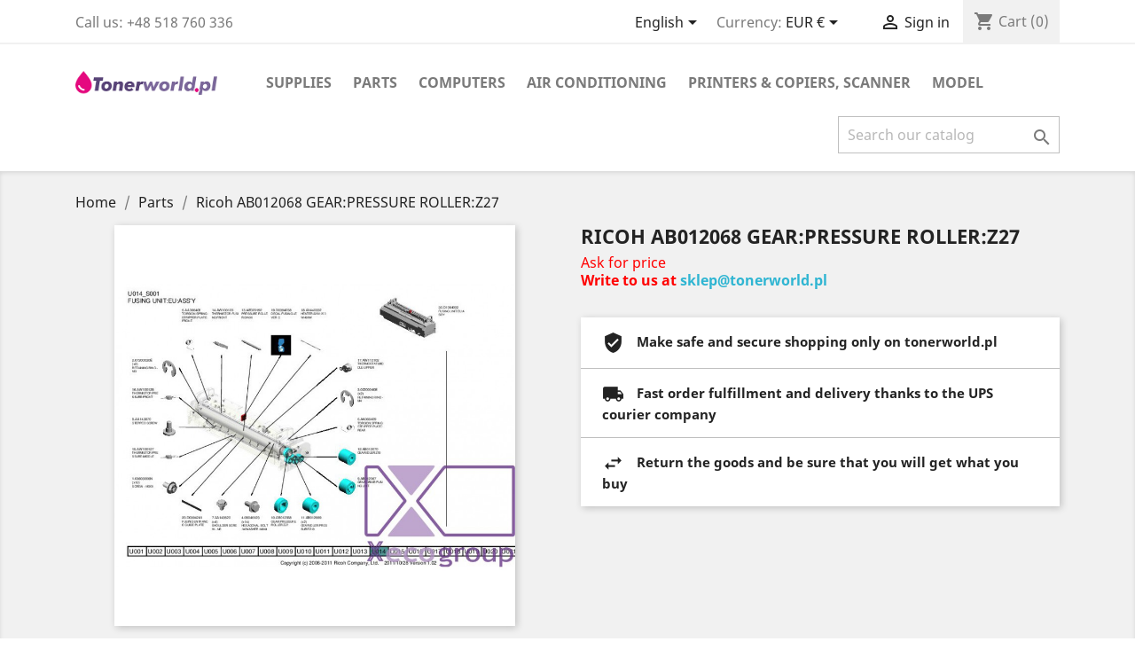

--- FILE ---
content_type: text/html; charset=utf-8
request_url: https://tonerworld.pl/en/parts/850-ricoh-ab012068-gear-pressure-roller-z27-AB012068.html
body_size: 11284
content:
<!doctype html>
<html lang="en">

  <head>
    
      
  <meta charset="utf-8">


  <meta http-equiv="x-ua-compatible" content="ie=edge">



  <link rel="canonical" href="https://tonerworld.pl/en/parts/850-ricoh-ab012068-gear-pressure-roller-z27-AB012068.html">

  <title>Ricoh AB012068 GEAR:PRESSURE ROLLER:Z27</title>
  <meta name="description" content="">
  <meta name="keywords" content="">
      
                  <link rel="alternate" href="https://tonerworld.pl/en/parts/850-ricoh-ab012068-gear-pressure-roller-z27-AB012068.html" hreflang="en-us">
                  <link rel="alternate" href="https://tonerworld.pl/pl/czesci/850-ricoh-ab012068-gear-pressure-roller-z27-AB012068.html" hreflang="pl">
        

<script src="https://tonerworld.pl/themes/classic/assets/js/jquery-3.5.1.slim.min.js"></script>
<script src="https://tonerworld.pl/themes/classic/assets/js/tinysoap-browser-min.js"></script>

  <meta name="viewport" content="width=device-width, initial-scale=1">



  <link rel="icon" type="image/vnd.microsoft.icon" href="/img/favicon.ico?1547020412">
  <link rel="shortcut icon" type="image/x-icon" href="/img/favicon.ico?1547020412">



    <link rel="stylesheet" href="https://tonerworld.pl/themes/classic/assets/css/theme.css" type="text/css" media="all">
  <link rel="stylesheet" href="https://tonerworld.pl/modules/notarobot/views/css/front.css" type="text/css" media="all">
  <link rel="stylesheet" href="https://tonerworld.pl/modules/dotpay/views/css/front.css" type="text/css" media="all">
  <link rel="stylesheet" href="https://tonerworld.pl/js/jquery/ui/themes/base/minified/jquery-ui.min.css" type="text/css" media="all">
  <link rel="stylesheet" href="https://tonerworld.pl/js/jquery/ui/themes/base/minified/jquery.ui.theme.min.css" type="text/css" media="all">
  <link rel="stylesheet" href="https://tonerworld.pl/modules/ps_imageslider/css/homeslider.css" type="text/css" media="all">
  <link rel="stylesheet" href="https://tonerworld.pl/themes/classic/assets/css/custom.css" type="text/css" media="all">




  

  <script type="text/javascript">
        var prestashop = {"cart":{"products":[],"totals":{"total":{"type":"total","label":"Total","amount":0,"value":"\u20ac0.00"},"total_including_tax":{"type":"total","label":"Total (tax incl.)","amount":0,"value":"\u20ac0.00"},"total_excluding_tax":{"type":"total","label":"Total (tax excl.)","amount":0,"value":"\u20ac0.00"}},"subtotals":{"products":{"type":"products","label":"Subtotal","amount":0,"value":"\u20ac0.00"},"discounts":null,"shipping":{"type":"shipping","label":"Shipping","amount":0,"value":"Free"},"tax":{"type":"tax","label":"Taxes","amount":0,"value":"\u20ac0.00"}},"products_count":0,"summary_string":"0 items","vouchers":{"allowed":0,"added":[]},"discounts":[],"minimalPurchase":0,"minimalPurchaseRequired":""},"currency":{"name":"Euro","iso_code":"EUR","iso_code_num":"978","sign":"\u20ac"},"customer":{"lastname":null,"firstname":null,"email":null,"birthday":null,"newsletter":null,"newsletter_date_add":null,"optin":null,"website":null,"company":null,"siret":null,"ape":null,"is_logged":false,"gender":{"type":null,"name":null},"addresses":[]},"language":{"name":"English (English)","iso_code":"en","locale":"en-US","language_code":"en-us","is_rtl":"0","date_format_lite":"m\/d\/Y","date_format_full":"m\/d\/Y H:i:s","id":1},"page":{"title":"","canonical":null,"meta":{"title":"Ricoh AB012068 GEAR:PRESSURE ROLLER:Z27","description":"","keywords":"","robots":"index"},"page_name":"product","body_classes":{"lang-en":true,"lang-rtl":false,"country-US":true,"currency-EUR":true,"layout-full-width":true,"page-product":true,"tax-display-disabled":true,"product-id-850":true,"product-Ricoh AB012068 GEAR:PRESSURE ROLLER:Z27":true,"product-id-category-12":true,"product-id-manufacturer-0":true,"product-id-supplier-0":true,"product-available-for-order":true},"admin_notifications":[]},"shop":{"name":"tonerworld.pl","logo":"\/img\/tonerworldpl-logo-1547020412.jpg","stores_icon":"\/img\/logo_stores.png","favicon":"\/img\/favicon.ico"},"urls":{"base_url":"https:\/\/tonerworld.pl\/","current_url":"https:\/\/tonerworld.pl\/en\/parts\/850-ricoh-ab012068-gear-pressure-roller-z27-AB012068.html","shop_domain_url":"https:\/\/tonerworld.pl","img_ps_url":"https:\/\/tonerworld.pl\/img\/","img_cat_url":"https:\/\/tonerworld.pl\/img\/c\/","img_lang_url":"https:\/\/tonerworld.pl\/img\/l\/","img_prod_url":"https:\/\/tonerworld.pl\/img\/p\/","img_manu_url":"https:\/\/tonerworld.pl\/img\/m\/","img_sup_url":"https:\/\/tonerworld.pl\/img\/su\/","img_ship_url":"https:\/\/tonerworld.pl\/img\/s\/","img_store_url":"https:\/\/tonerworld.pl\/img\/st\/","img_col_url":"https:\/\/tonerworld.pl\/img\/co\/","img_url":"https:\/\/tonerworld.pl\/themes\/classic\/assets\/img\/","css_url":"https:\/\/tonerworld.pl\/themes\/classic\/assets\/css\/","js_url":"https:\/\/tonerworld.pl\/themes\/classic\/assets\/js\/","pic_url":"https:\/\/tonerworld.pl\/upload\/","pages":{"address":"https:\/\/tonerworld.pl\/en\/address","addresses":"https:\/\/tonerworld.pl\/en\/addresses","authentication":"https:\/\/tonerworld.pl\/en\/login","cart":"https:\/\/tonerworld.pl\/en\/cart","category":"https:\/\/tonerworld.pl\/en\/index.php?controller=category","cms":"https:\/\/tonerworld.pl\/en\/index.php?controller=cms","contact":"https:\/\/tonerworld.pl\/en\/contact-us","discount":"https:\/\/tonerworld.pl\/en\/discount","guest_tracking":"https:\/\/tonerworld.pl\/en\/guest-tracking","history":"https:\/\/tonerworld.pl\/en\/order-history","identity":"https:\/\/tonerworld.pl\/en\/identity","index":"https:\/\/tonerworld.pl\/en\/","my_account":"https:\/\/tonerworld.pl\/en\/my-account","order_confirmation":"https:\/\/tonerworld.pl\/en\/order-confirmation","order_detail":"https:\/\/tonerworld.pl\/en\/index.php?controller=order-detail","order_follow":"https:\/\/tonerworld.pl\/en\/order-follow","order":"https:\/\/tonerworld.pl\/en\/order","order_return":"https:\/\/tonerworld.pl\/en\/index.php?controller=order-return","order_slip":"https:\/\/tonerworld.pl\/en\/credit-slip","pagenotfound":"https:\/\/tonerworld.pl\/en\/page-not-found","password":"https:\/\/tonerworld.pl\/en\/password-recovery","pdf_invoice":"https:\/\/tonerworld.pl\/en\/index.php?controller=pdf-invoice","pdf_order_return":"https:\/\/tonerworld.pl\/en\/index.php?controller=pdf-order-return","pdf_order_slip":"https:\/\/tonerworld.pl\/en\/index.php?controller=pdf-order-slip","prices_drop":"https:\/\/tonerworld.pl\/en\/prices-drop","product":"https:\/\/tonerworld.pl\/en\/index.php?controller=product","search":"https:\/\/tonerworld.pl\/en\/search","sitemap":"https:\/\/tonerworld.pl\/en\/sitemap","stores":"https:\/\/tonerworld.pl\/en\/stores","supplier":"https:\/\/tonerworld.pl\/en\/supplier","register":"https:\/\/tonerworld.pl\/en\/login?create_account=1","order_login":"https:\/\/tonerworld.pl\/en\/order?login=1"},"alternative_langs":{"en-us":"https:\/\/tonerworld.pl\/en\/parts\/850-ricoh-ab012068-gear-pressure-roller-z27-AB012068.html","pl":"https:\/\/tonerworld.pl\/pl\/czesci\/850-ricoh-ab012068-gear-pressure-roller-z27-AB012068.html"},"theme_assets":"\/themes\/classic\/assets\/","actions":{"logout":"https:\/\/tonerworld.pl\/en\/?mylogout="},"no_picture_image":{"bySize":{"small_default":{"url":"https:\/\/tonerworld.pl\/img\/p\/en-default-small_default.jpg","width":98,"height":98},"cart_default":{"url":"https:\/\/tonerworld.pl\/img\/p\/en-default-cart_default.jpg","width":125,"height":125},"home_default":{"url":"https:\/\/tonerworld.pl\/img\/p\/en-default-home_default.jpg","width":250,"height":250},"medium_default":{"url":"https:\/\/tonerworld.pl\/img\/p\/en-default-medium_default.jpg","width":452,"height":452},"large_default":{"url":"https:\/\/tonerworld.pl\/img\/p\/en-default-large_default.jpg","width":600,"height":600}},"small":{"url":"https:\/\/tonerworld.pl\/img\/p\/en-default-small_default.jpg","width":98,"height":98},"medium":{"url":"https:\/\/tonerworld.pl\/img\/p\/en-default-home_default.jpg","width":250,"height":250},"large":{"url":"https:\/\/tonerworld.pl\/img\/p\/en-default-large_default.jpg","width":600,"height":600},"legend":""}},"configuration":{"display_taxes_label":false,"is_catalog":false,"show_prices":true,"opt_in":{"partner":true},"quantity_discount":{"type":"discount","label":"Discount"},"voucher_enabled":0,"return_enabled":0},"field_required":[],"breadcrumb":{"links":[{"title":"Home","url":"https:\/\/tonerworld.pl\/en\/"},{"title":"Parts","url":"https:\/\/tonerworld.pl\/en\/12-parts"},{"title":"Ricoh AB012068 GEAR:PRESSURE ROLLER:Z27","url":"https:\/\/tonerworld.pl\/en\/parts\/850-ricoh-ab012068-gear-pressure-roller-z27-AB012068.html"}],"count":3},"link":{"protocol_link":"https:\/\/","protocol_content":"https:\/\/"},"time":1768713620,"static_token":"520ecfaa6121cfa28a2c8015ca8e66e1","token":"3b9b9cba4e2b02713ac12f6d63eed04f"};
      </script>



  
			<script type="text/javascript">
				(window.gaDevIds=window.gaDevIds||[]).push('d6YPbH');
				(function(i,s,o,g,r,a,m){i['GoogleAnalyticsObject']=r;i[r]=i[r]||function(){
				(i[r].q=i[r].q||[]).push(arguments)},i[r].l=1*new Date();a=s.createElement(o),
				m=s.getElementsByTagName(o)[0];a.async=1;a.src=g;m.parentNode.insertBefore(a,m)
				})(window,document,'script','//www.google-analytics.com/analytics.js','ga');
				ga('create', 'UA-132054436-1', 'auto');
				ga('require', 'ec');</script><style type="text/css">
        </style>

<script src='https://www.google.com/recaptcha/api.js?onload=nar_onLoad&render=explicit' async defer></script>
<script type="text/javascript">
    var nar_selector = "#contact [name=submitMessage]";
    var $nar_elem = null;

    function nar_findReElement() {
        if (nar_selector && !$nar_elem) {
            var $nar_elem = $(nar_selector);

            if (!$nar_elem.length) {
                return null;
            }
        }

        return $nar_elem;
    }
</script>

<script type="text/javascript">
    var nar_recaptcha = '<div id="nar-gre" class="g-recaptcha" data-sitekey="6LdzyUkUAAAAAPq8SMkGPWWLgo7GGq9S0APp6bU-" data-theme="light" data-size="normal"></div>';

    
        var nar_onLoad = function () {
            var $nar_elem = nar_findReElement();

            if ($nar_elem !== null) {
                $(nar_recaptcha).insertBefore($nar_elem);
                grecaptcha.render('nar-gre');
            }
        };
    
</script>



    
  <meta property="og:type" content="product">
  <meta property="og:url" content="https://tonerworld.pl/en/parts/850-ricoh-ab012068-gear-pressure-roller-z27-AB012068.html">
  <meta property="og:title" content="Ricoh AB012068 GEAR:PRESSURE ROLLER:Z27">
  <meta property="og:site_name" content="tonerworld.pl">
  <meta property="og:description" content="">
  <meta property="og:image" content="https://tonerworld.pl/850-large_default/ricoh-ab012068-gear-pressure-roller-z27.jpg">
  <meta property="product:pretax_price:amount" content="0">
  <meta property="product:pretax_price:currency" content="EUR">
  <meta property="product:price:amount" content="0">
  <meta property="product:price:currency" content="EUR">
  
  </head>

  <body id="product" class="lang-en country-us currency-eur layout-full-width page-product tax-display-disabled product-id-850 product-ricoh-ab012068-gear-pressure-roller-z27 product-id-category-12 product-id-manufacturer-0 product-id-supplier-0 product-available-for-order">

    
      
    

    <main>
      
              

      <header id="header">
        
          
  <div class="header-banner">
    
  </div>



  <nav class="header-nav">
    <div class="container">
      <div class="row">
        <div class="hidden-sm-down">
          <div class="col-md-5 col-xs-12">
            <div id="_desktop_contact_link">
  <div id="contact-link">
                Call us: <span>+48 518 760 336</span>
      </div>
</div>

          </div>
          <div class="col-md-7 right-nav">
              <div id="_desktop_language_selector">
  <div class="language-selector-wrapper">
    <span id="language-selector-label" class="hidden-md-up">Language:</span>
    <div class="language-selector dropdown js-dropdown">
      <button data-toggle="dropdown" class="hidden-sm-down btn-unstyle" aria-haspopup="true" aria-expanded="false" aria-label="Language dropdown">
        <span class="expand-more">English</span>
        <i class="material-icons expand-more">&#xE5C5;</i>
      </button>
      <ul class="dropdown-menu hidden-sm-down" aria-labelledby="language-selector-label">
                  <li  class="current" >
            <a href="https://tonerworld.pl/en/parts/850-ricoh-ab012068-gear-pressure-roller-z27-AB012068.html" class="dropdown-item">English</a>
          </li>
                  <li >
            <a href="https://tonerworld.pl/pl/czesci/850-ricoh-ab012068-gear-pressure-roller-z27-AB012068.html" class="dropdown-item">Polski</a>
          </li>
              </ul>
      <select class="link hidden-md-up" aria-labelledby="language-selector-label">
                  <option value="https://tonerworld.pl/en/parts/850-ricoh-ab012068-gear-pressure-roller-z27-AB012068.html" selected="selected">English</option>
                  <option value="https://tonerworld.pl/pl/czesci/850-ricoh-ab012068-gear-pressure-roller-z27-AB012068.html">Polski</option>
              </select>
    </div>
  </div>
</div>
<div id="_desktop_currency_selector">
  <div class="currency-selector dropdown js-dropdown">
    <span id="currency-selector-label">Currency:</span>
    <button data-target="#" data-toggle="dropdown" class="hidden-sm-down btn-unstyle" aria-haspopup="true" aria-expanded="false" aria-label="Currency dropdown">
      <span class="expand-more _gray-darker">EUR €</span>
      <i class="material-icons expand-more">&#xE5C5;</i>
    </button>
    <ul class="dropdown-menu hidden-sm-down" aria-labelledby="currency-selector-label">
              <li  class="current" >
          <a title="Euro" rel="nofollow" href="https://tonerworld.pl/en/parts/850-ricoh-ab012068-gear-pressure-roller-z27-AB012068.html?SubmitCurrency=1&amp;id_currency=2" class="dropdown-item">EUR €</a>
        </li>
              <li >
          <a title="Polish Zloty" rel="nofollow" href="https://tonerworld.pl/en/parts/850-ricoh-ab012068-gear-pressure-roller-z27-AB012068.html?SubmitCurrency=1&amp;id_currency=1" class="dropdown-item">PLN zł</a>
        </li>
          </ul>
    <select class="link hidden-md-up" aria-labelledby="currency-selector-label">
              <option value="https://tonerworld.pl/en/parts/850-ricoh-ab012068-gear-pressure-roller-z27-AB012068.html?SubmitCurrency=1&amp;id_currency=2" selected="selected">EUR €</option>
              <option value="https://tonerworld.pl/en/parts/850-ricoh-ab012068-gear-pressure-roller-z27-AB012068.html?SubmitCurrency=1&amp;id_currency=1">PLN zł</option>
          </select>
  </div>
</div>
<div id="_desktop_user_info">
  <div class="user-info">
          <a
        href="https://tonerworld.pl/en/my-account"
        title="Log in to your customer account"
        rel="nofollow"
      >
        <i class="material-icons">&#xE7FF;</i>
        <span class="hidden-sm-down">Sign in</span>
      </a>
      </div>
</div>
<div id="_desktop_cart">
  <div class="blockcart cart-preview inactive" data-refresh-url="//tonerworld.pl/en/module/ps_shoppingcart/ajax">
    <div class="header">
              <i class="material-icons shopping-cart">shopping_cart</i>
        <span class="hidden-sm-down">Cart</span>
        <span class="cart-products-count">(0)</span>
          </div>
  </div>
</div>

          </div>
        </div>
        <div class="hidden-md-up text-sm-center mobile">
          <div class="float-xs-left" id="menu-icon">
            <i class="material-icons d-inline">&#xE5D2;</i>
          </div>
          <div class="float-xs-right" id="_mobile_cart"></div>
          <div class="float-xs-right" id="_mobile_user_info"></div>
          <div class="top-logo" id="_mobile_logo"></div>
          <div class="clearfix"></div>
        </div>
      </div>
    </div>
  </nav>



  <div class="header-top">
    <div class="container">
       <div class="row">
        <div class="col-md-2 hidden-sm-down" id="_desktop_logo">
                            <a href="https://tonerworld.pl/">
                  <img class="logo img-responsive" src="/img/tonerworldpl-logo-1547020412.jpg" alt="tonerworld.pl">
                </a>
                    </div>
        <div class="col-md-10 col-sm-12 position-static">
          

<div class="menu js-top-menu position-static hidden-sm-down" id="_desktop_top_menu">
    
    	      <ul class="top-menu" id="top-menu" data-depth="0">
                    <li class="category" id="category-11">
                          <a
                class="dropdown-item"
                href="https://tonerworld.pl/en/11-supplies" data-depth="0"
                              >
                                                                      <span class="float-xs-right hidden-md-up">
                    <span data-target="#top_sub_menu_11134" data-toggle="collapse" class="navbar-toggler collapse-icons">
                      <i class="material-icons add">&#xE313;</i>
                      <i class="material-icons remove">&#xE316;</i>
                    </span>
                  </span>
                                Supplies
              </a>
                            <div  class="popover sub-menu js-sub-menu collapse" id="top_sub_menu_11134">
                
    	      <ul class="top-menu"  data-depth="1">
                    <li class="category" id="category-44">
                          <a
                class="dropdown-item dropdown-submenu"
                href="https://tonerworld.pl/en/44-original" data-depth="1"
                              >
                                                                      <span class="float-xs-right hidden-md-up">
                    <span data-target="#top_sub_menu_31065" data-toggle="collapse" class="navbar-toggler collapse-icons">
                      <i class="material-icons add">&#xE313;</i>
                      <i class="material-icons remove">&#xE316;</i>
                    </span>
                  </span>
                                Original
              </a>
                            <div  class="collapse" id="top_sub_menu_31065">
                
    	      <ul class="top-menu"  data-depth="2">
                    <li class="category" id="category-46">
                          <a
                class="dropdown-item"
                href="https://tonerworld.pl/en/46-drums-oem" data-depth="2"
                              >
                                Drums OEM
              </a>
                          </li>
                    <li class="category" id="category-47">
                          <a
                class="dropdown-item"
                href="https://tonerworld.pl/en/47-toners-oem" data-depth="2"
                              >
                                Toners OEM
              </a>
                          </li>
                    <li class="category" id="category-48">
                          <a
                class="dropdown-item"
                href="https://tonerworld.pl/en/48-waste-toners-oem" data-depth="2"
                              >
                                Waste Toners OEM
              </a>
                          </li>
                    <li class="category" id="category-49">
                          <a
                class="dropdown-item"
                href="https://tonerworld.pl/en/49-fusers-oem" data-depth="2"
                              >
                                Fusers OEM
              </a>
                          </li>
                    <li class="category" id="category-50">
                          <a
                class="dropdown-item"
                href="https://tonerworld.pl/en/50-transfer-belts-oem" data-depth="2"
                              >
                                Transfer Belts OEM
              </a>
                          </li>
                    <li class="category" id="category-51">
                          <a
                class="dropdown-item"
                href="https://tonerworld.pl/en/51-belt-cleaner-oem" data-depth="2"
                              >
                                Belt Cleaner OEM
              </a>
                          </li>
                    <li class="category" id="category-52">
                          <a
                class="dropdown-item"
                href="https://tonerworld.pl/en/52-chips-oem" data-depth="2"
                              >
                                Chips OEM
              </a>
                          </li>
                    <li class="category" id="category-53">
                          <a
                class="dropdown-item"
                href="https://tonerworld.pl/en/53-developer-powder-ink-oem" data-depth="2"
                              >
                                Developer / Powder / Ink OEM
              </a>
                          </li>
                    <li class="category" id="category-54">
                          <a
                class="dropdown-item"
                href="https://tonerworld.pl/en/54-staples-oem" data-depth="2"
                              >
                                Staples OEM
              </a>
                          </li>
              </ul>
	      
              </div>
                          </li>
                    <li class="category" id="category-45">
                          <a
                class="dropdown-item dropdown-submenu"
                href="https://tonerworld.pl/en/45-regenerated" data-depth="1"
                              >
                                                                      <span class="float-xs-right hidden-md-up">
                    <span data-target="#top_sub_menu_40004" data-toggle="collapse" class="navbar-toggler collapse-icons">
                      <i class="material-icons add">&#xE313;</i>
                      <i class="material-icons remove">&#xE316;</i>
                    </span>
                  </span>
                                Regenerated
              </a>
                            <div  class="collapse" id="top_sub_menu_40004">
                
    	      <ul class="top-menu"  data-depth="2">
                    <li class="category" id="category-22">
                          <a
                class="dropdown-item"
                href="https://tonerworld.pl/en/22-drums" data-depth="2"
                              >
                                Drums
              </a>
                          </li>
                    <li class="category" id="category-23">
                          <a
                class="dropdown-item"
                href="https://tonerworld.pl/en/23-toners" data-depth="2"
                              >
                                Toners
              </a>
                          </li>
                    <li class="category" id="category-24">
                          <a
                class="dropdown-item"
                href="https://tonerworld.pl/en/24-waste-toners" data-depth="2"
                              >
                                Waste Toners
              </a>
                          </li>
                    <li class="category" id="category-25">
                          <a
                class="dropdown-item"
                href="https://tonerworld.pl/en/25-fusers" data-depth="2"
                              >
                                Fusers
              </a>
                          </li>
                    <li class="category" id="category-26">
                          <a
                class="dropdown-item"
                href="https://tonerworld.pl/en/26-transfer-belts" data-depth="2"
                              >
                                Transfer Belts
              </a>
                          </li>
                    <li class="category" id="category-27">
                          <a
                class="dropdown-item"
                href="https://tonerworld.pl/en/27-belt-cleaner" data-depth="2"
                              >
                                Belt Cleaner
              </a>
                          </li>
                    <li class="category" id="category-38">
                          <a
                class="dropdown-item"
                href="https://tonerworld.pl/en/38-developer-powder-ink" data-depth="2"
                              >
                                Developer / Powder / Ink
              </a>
                          </li>
                    <li class="category" id="category-42">
                          <a
                class="dropdown-item"
                href="https://tonerworld.pl/en/42-staples" data-depth="2"
                              >
                                Staples
              </a>
                          </li>
              </ul>
	      
              </div>
                          </li>
                    <li class="category" id="category-57">
                          <a
                class="dropdown-item dropdown-submenu"
                href="https://tonerworld.pl/en/57-compatible" data-depth="1"
                              >
                                                                      <span class="float-xs-right hidden-md-up">
                    <span data-target="#top_sub_menu_83652" data-toggle="collapse" class="navbar-toggler collapse-icons">
                      <i class="material-icons add">&#xE313;</i>
                      <i class="material-icons remove">&#xE316;</i>
                    </span>
                  </span>
                                Compatible
              </a>
                            <div  class="collapse" id="top_sub_menu_83652">
                
    	      <ul class="top-menu"  data-depth="2">
                    <li class="category" id="category-58">
                          <a
                class="dropdown-item"
                href="https://tonerworld.pl/en/58-chips" data-depth="2"
                              >
                                Chips
              </a>
                          </li>
              </ul>
	      
              </div>
                          </li>
              </ul>
	      
              </div>
                          </li>
                    <li class="category" id="category-12">
                          <a
                class="dropdown-item"
                href="https://tonerworld.pl/en/12-parts" data-depth="0"
                              >
                                                                      <span class="float-xs-right hidden-md-up">
                    <span data-target="#top_sub_menu_72978" data-toggle="collapse" class="navbar-toggler collapse-icons">
                      <i class="material-icons add">&#xE313;</i>
                      <i class="material-icons remove">&#xE316;</i>
                    </span>
                  </span>
                                Parts
              </a>
                            <div  class="popover sub-menu js-sub-menu collapse" id="top_sub_menu_72978">
                
    	      <ul class="top-menu"  data-depth="1">
                    <li class="category" id="category-31">
                          <a
                class="dropdown-item dropdown-submenu"
                href="https://tonerworld.pl/en/31-memory-hdd-ram-flash" data-depth="1"
                              >
                                Memory / HDD / RAM / Flash
              </a>
                          </li>
                    <li class="category" id="category-35">
                          <a
                class="dropdown-item dropdown-submenu"
                href="https://tonerworld.pl/en/35-developer-units" data-depth="1"
                              >
                                Developer Units
              </a>
                          </li>
                    <li class="category" id="category-39">
                          <a
                class="dropdown-item dropdown-submenu"
                href="https://tonerworld.pl/en/39-software-disc" data-depth="1"
                              >
                                Software disc
              </a>
                          </li>
                    <li class="category" id="category-37">
                          <a
                class="dropdown-item dropdown-submenu"
                href="https://tonerworld.pl/en/37-transfer-rolls" data-depth="1"
                              >
                                Transfer Rolls
              </a>
                          </li>
                    <li class="category" id="category-56">
                          <a
                class="dropdown-item dropdown-submenu"
                href="https://tonerworld.pl/en/56-original" data-depth="1"
                              >
                                Original
              </a>
                          </li>
                    <li class="category" id="category-67">
                          <a
                class="dropdown-item dropdown-submenu"
                href="https://tonerworld.pl/en/67-pcb-printed-circuit-board" data-depth="1"
                              >
                                PCB - Printed Circuit Board
              </a>
                          </li>
                    <li class="category" id="category-68">
                          <a
                class="dropdown-item dropdown-submenu"
                href="https://tonerworld.pl/en/68-display" data-depth="1"
                              >
                                Display
              </a>
                          </li>
              </ul>
	      
              </div>
                          </li>
                    <li class="category" id="category-40">
                          <a
                class="dropdown-item"
                href="https://tonerworld.pl/en/40-computers" data-depth="0"
                              >
                                                                      <span class="float-xs-right hidden-md-up">
                    <span data-target="#top_sub_menu_19696" data-toggle="collapse" class="navbar-toggler collapse-icons">
                      <i class="material-icons add">&#xE313;</i>
                      <i class="material-icons remove">&#xE316;</i>
                    </span>
                  </span>
                                Computers
              </a>
                            <div  class="popover sub-menu js-sub-menu collapse" id="top_sub_menu_19696">
                
    	      <ul class="top-menu"  data-depth="1">
                    <li class="category" id="category-41">
                          <a
                class="dropdown-item dropdown-submenu"
                href="https://tonerworld.pl/en/41-laptops" data-depth="1"
                              >
                                Laptops
              </a>
                          </li>
                    <li class="category" id="category-43">
                          <a
                class="dropdown-item dropdown-submenu"
                href="https://tonerworld.pl/en/43-print-color-controller-server" data-depth="1"
                              >
                                Print Color Controller / Server
              </a>
                          </li>
              </ul>
	      
              </div>
                          </li>
                    <li class="category" id="category-244">
                          <a
                class="dropdown-item"
                href="https://tonerworld.pl/en/244-air-conditioning" data-depth="0"
                              >
                                                                      <span class="float-xs-right hidden-md-up">
                    <span data-target="#top_sub_menu_34485" data-toggle="collapse" class="navbar-toggler collapse-icons">
                      <i class="material-icons add">&#xE313;</i>
                      <i class="material-icons remove">&#xE316;</i>
                    </span>
                  </span>
                                Air conditioning
              </a>
                            <div  class="popover sub-menu js-sub-menu collapse" id="top_sub_menu_34485">
                
    	      <ul class="top-menu"  data-depth="1">
                    <li class="category" id="category-245">
                          <a
                class="dropdown-item dropdown-submenu"
                href="https://tonerworld.pl/en/245-hisense" data-depth="1"
                              >
                                Hisense
              </a>
                          </li>
                    <li class="category" id="category-247">
                          <a
                class="dropdown-item dropdown-submenu"
                href="https://tonerworld.pl/en/247-gree" data-depth="1"
                              >
                                GREE
              </a>
                          </li>
                    <li class="category" id="category-248">
                          <a
                class="dropdown-item dropdown-submenu"
                href="https://tonerworld.pl/en/248-lg" data-depth="1"
                              >
                                LG
              </a>
                          </li>
              </ul>
	      
              </div>
                          </li>
                    <li class="category" id="category-59">
                          <a
                class="dropdown-item"
                href="https://tonerworld.pl/en/59-printers-copiers-scanner" data-depth="0"
                              >
                                                                      <span class="float-xs-right hidden-md-up">
                    <span data-target="#top_sub_menu_12452" data-toggle="collapse" class="navbar-toggler collapse-icons">
                      <i class="material-icons add">&#xE313;</i>
                      <i class="material-icons remove">&#xE316;</i>
                    </span>
                  </span>
                                Printers &amp; Copiers, Scanner
              </a>
                            <div  class="popover sub-menu js-sub-menu collapse" id="top_sub_menu_12452">
                
    	      <ul class="top-menu"  data-depth="1">
                    <li class="category" id="category-60">
                          <a
                class="dropdown-item dropdown-submenu"
                href="https://tonerworld.pl/en/60-used" data-depth="1"
                              >
                                Used
              </a>
                          </li>
              </ul>
	      
              </div>
                          </li>
                    <li class="category" id="category-70">
                          <a
                class="dropdown-item"
                href="https://tonerworld.pl/en/70-model" data-depth="0"
                              >
                                                                      <span class="float-xs-right hidden-md-up">
                    <span data-target="#top_sub_menu_12612" data-toggle="collapse" class="navbar-toggler collapse-icons">
                      <i class="material-icons add">&#xE313;</i>
                      <i class="material-icons remove">&#xE316;</i>
                    </span>
                  </span>
                                Model
              </a>
                            <div  class="popover sub-menu js-sub-menu collapse" id="top_sub_menu_12612">
                
    	      <ul class="top-menu"  data-depth="1">
                    <li class="category" id="category-71">
                          <a
                class="dropdown-item dropdown-submenu"
                href="https://tonerworld.pl/en/71-ricoh" data-depth="1"
                              >
                                                                      <span class="float-xs-right hidden-md-up">
                    <span data-target="#top_sub_menu_50344" data-toggle="collapse" class="navbar-toggler collapse-icons">
                      <i class="material-icons add">&#xE313;</i>
                      <i class="material-icons remove">&#xE316;</i>
                    </span>
                  </span>
                                Ricoh
              </a>
                            <div  class="collapse" id="top_sub_menu_50344">
                
    	      <ul class="top-menu"  data-depth="2">
                    <li class="category" id="category-73">
                          <a
                class="dropdown-item"
                href="https://tonerworld.pl/en/73-mp" data-depth="2"
                              >
                                MP
              </a>
                          </li>
                    <li class="category" id="category-74">
                          <a
                class="dropdown-item"
                href="https://tonerworld.pl/en/74-sp" data-depth="2"
                              >
                                SP
              </a>
                          </li>
                    <li class="category" id="category-75">
                          <a
                class="dropdown-item"
                href="https://tonerworld.pl/en/75-im" data-depth="2"
                              >
                                IM
              </a>
                          </li>
                    <li class="category" id="category-76">
                          <a
                class="dropdown-item"
                href="https://tonerworld.pl/en/76-mp-c" data-depth="2"
                              >
                                                                      <span class="float-xs-right hidden-md-up">
                    <span data-target="#top_sub_menu_40448" data-toggle="collapse" class="navbar-toggler collapse-icons">
                      <i class="material-icons add">&#xE313;</i>
                      <i class="material-icons remove">&#xE316;</i>
                    </span>
                  </span>
                                MP C
              </a>
                            <div  class="collapse" id="top_sub_menu_40448">
                
    	    
              </div>
                          </li>
                    <li class="category" id="category-77">
                          <a
                class="dropdown-item"
                href="https://tonerworld.pl/en/77-sp-c" data-depth="2"
                              >
                                SP C
              </a>
                          </li>
              </ul>
	      
              </div>
                          </li>
                    <li class="category" id="category-83">
                          <a
                class="dropdown-item dropdown-submenu"
                href="https://tonerworld.pl/en/83-lexmark" data-depth="1"
                              >
                                                                      <span class="float-xs-right hidden-md-up">
                    <span data-target="#top_sub_menu_71751" data-toggle="collapse" class="navbar-toggler collapse-icons">
                      <i class="material-icons add">&#xE313;</i>
                      <i class="material-icons remove">&#xE316;</i>
                    </span>
                  </span>
                                Lexmark
              </a>
                            <div  class="collapse" id="top_sub_menu_71751">
                
    	      <ul class="top-menu"  data-depth="2">
                    <li class="category" id="category-90">
                          <a
                class="dropdown-item"
                href="https://tonerworld.pl/en/90-xc" data-depth="2"
                              >
                                                                      <span class="float-xs-right hidden-md-up">
                    <span data-target="#top_sub_menu_49749" data-toggle="collapse" class="navbar-toggler collapse-icons">
                      <i class="material-icons add">&#xE313;</i>
                      <i class="material-icons remove">&#xE316;</i>
                    </span>
                  </span>
                                XC
              </a>
                            <div  class="collapse" id="top_sub_menu_49749">
                
    	    
              </div>
                          </li>
                    <li class="category" id="category-130">
                          <a
                class="dropdown-item"
                href="https://tonerworld.pl/en/130-x" data-depth="2"
                              >
                                                                      <span class="float-xs-right hidden-md-up">
                    <span data-target="#top_sub_menu_97154" data-toggle="collapse" class="navbar-toggler collapse-icons">
                      <i class="material-icons add">&#xE313;</i>
                      <i class="material-icons remove">&#xE316;</i>
                    </span>
                  </span>
                                X
              </a>
                            <div  class="collapse" id="top_sub_menu_97154">
                
    	    
              </div>
                          </li>
                    <li class="category" id="category-131">
                          <a
                class="dropdown-item"
                href="https://tonerworld.pl/en/131-c" data-depth="2"
                              >
                                                                      <span class="float-xs-right hidden-md-up">
                    <span data-target="#top_sub_menu_31962" data-toggle="collapse" class="navbar-toggler collapse-icons">
                      <i class="material-icons add">&#xE313;</i>
                      <i class="material-icons remove">&#xE316;</i>
                    </span>
                  </span>
                                C
              </a>
                            <div  class="collapse" id="top_sub_menu_31962">
                
    	    
              </div>
                          </li>
                    <li class="category" id="category-136">
                          <a
                class="dropdown-item"
                href="https://tonerworld.pl/en/136-xs" data-depth="2"
                              >
                                                                      <span class="float-xs-right hidden-md-up">
                    <span data-target="#top_sub_menu_52123" data-toggle="collapse" class="navbar-toggler collapse-icons">
                      <i class="material-icons add">&#xE313;</i>
                      <i class="material-icons remove">&#xE316;</i>
                    </span>
                  </span>
                                XS
              </a>
                            <div  class="collapse" id="top_sub_menu_52123">
                
    	    
              </div>
                          </li>
              </ul>
	      
              </div>
                          </li>
                    <li class="category" id="category-84">
                          <a
                class="dropdown-item dropdown-submenu"
                href="https://tonerworld.pl/en/84-xerox" data-depth="1"
                              >
                                                                      <span class="float-xs-right hidden-md-up">
                    <span data-target="#top_sub_menu_72001" data-toggle="collapse" class="navbar-toggler collapse-icons">
                      <i class="material-icons add">&#xE313;</i>
                      <i class="material-icons remove">&#xE316;</i>
                    </span>
                  </span>
                                Xerox
              </a>
                            <div  class="collapse" id="top_sub_menu_72001">
                
    	      <ul class="top-menu"  data-depth="2">
                    <li class="category" id="category-85">
                          <a
                class="dropdown-item"
                href="https://tonerworld.pl/en/85-workcentre" data-depth="2"
                              >
                                                                      <span class="float-xs-right hidden-md-up">
                    <span data-target="#top_sub_menu_66177" data-toggle="collapse" class="navbar-toggler collapse-icons">
                      <i class="material-icons add">&#xE313;</i>
                      <i class="material-icons remove">&#xE316;</i>
                    </span>
                  </span>
                                WorkCentre
              </a>
                            <div  class="collapse" id="top_sub_menu_66177">
                
    	    
              </div>
                          </li>
                    <li class="category" id="category-86">
                          <a
                class="dropdown-item"
                href="https://tonerworld.pl/en/86-phaser" data-depth="2"
                              >
                                                                      <span class="float-xs-right hidden-md-up">
                    <span data-target="#top_sub_menu_53417" data-toggle="collapse" class="navbar-toggler collapse-icons">
                      <i class="material-icons add">&#xE313;</i>
                      <i class="material-icons remove">&#xE316;</i>
                    </span>
                  </span>
                                Phaser
              </a>
                            <div  class="collapse" id="top_sub_menu_53417">
                
    	    
              </div>
                          </li>
                    <li class="category" id="category-87">
                          <a
                class="dropdown-item"
                href="https://tonerworld.pl/en/87-versalink" data-depth="2"
                              >
                                                                      <span class="float-xs-right hidden-md-up">
                    <span data-target="#top_sub_menu_81454" data-toggle="collapse" class="navbar-toggler collapse-icons">
                      <i class="material-icons add">&#xE313;</i>
                      <i class="material-icons remove">&#xE316;</i>
                    </span>
                  </span>
                                VersaLink
              </a>
                            <div  class="collapse" id="top_sub_menu_81454">
                
    	    
              </div>
                          </li>
                    <li class="category" id="category-88">
                          <a
                class="dropdown-item"
                href="https://tonerworld.pl/en/88-altalink" data-depth="2"
                              >
                                                                      <span class="float-xs-right hidden-md-up">
                    <span data-target="#top_sub_menu_8688" data-toggle="collapse" class="navbar-toggler collapse-icons">
                      <i class="material-icons add">&#xE313;</i>
                      <i class="material-icons remove">&#xE316;</i>
                    </span>
                  </span>
                                AltaLink
              </a>
                            <div  class="collapse" id="top_sub_menu_8688">
                
    	    
              </div>
                          </li>
                    <li class="category" id="category-140">
                          <a
                class="dropdown-item"
                href="https://tonerworld.pl/en/140-docucolor" data-depth="2"
                              >
                                                                      <span class="float-xs-right hidden-md-up">
                    <span data-target="#top_sub_menu_18783" data-toggle="collapse" class="navbar-toggler collapse-icons">
                      <i class="material-icons add">&#xE313;</i>
                      <i class="material-icons remove">&#xE316;</i>
                    </span>
                  </span>
                                DocuColor
              </a>
                            <div  class="collapse" id="top_sub_menu_18783">
                
    	    
              </div>
                          </li>
                    <li class="category" id="category-185">
                          <a
                class="dropdown-item"
                href="https://tonerworld.pl/en/185-color" data-depth="2"
                              >
                                                                      <span class="float-xs-right hidden-md-up">
                    <span data-target="#top_sub_menu_88355" data-toggle="collapse" class="navbar-toggler collapse-icons">
                      <i class="material-icons add">&#xE313;</i>
                      <i class="material-icons remove">&#xE316;</i>
                    </span>
                  </span>
                                Color
              </a>
                            <div  class="collapse" id="top_sub_menu_88355">
                
    	    
              </div>
                          </li>
                    <li class="category" id="category-213">
                          <a
                class="dropdown-item"
                href="https://tonerworld.pl/en/213-docuprint" data-depth="2"
                              >
                                DocuPrint
              </a>
                          </li>
                    <li class="category" id="category-214">
                          <a
                class="dropdown-item"
                href="https://tonerworld.pl/en/214-versant" data-depth="2"
                              >
                                Versant
              </a>
                          </li>
                    <li class="category" id="category-229">
                          <a
                class="dropdown-item"
                href="https://tonerworld.pl/en/229-workcentre-pro" data-depth="2"
                              >
                                                                      <span class="float-xs-right hidden-md-up">
                    <span data-target="#top_sub_menu_25541" data-toggle="collapse" class="navbar-toggler collapse-icons">
                      <i class="material-icons add">&#xE313;</i>
                      <i class="material-icons remove">&#xE316;</i>
                    </span>
                  </span>
                                WorkCentre Pro
              </a>
                            <div  class="collapse" id="top_sub_menu_25541">
                
    	    
              </div>
                          </li>
              </ul>
	      
              </div>
                          </li>
                    <li class="category" id="category-89">
                          <a
                class="dropdown-item dropdown-submenu"
                href="https://tonerworld.pl/en/89-konicaminolta" data-depth="1"
                              >
                                                                      <span class="float-xs-right hidden-md-up">
                    <span data-target="#top_sub_menu_80225" data-toggle="collapse" class="navbar-toggler collapse-icons">
                      <i class="material-icons add">&#xE313;</i>
                      <i class="material-icons remove">&#xE316;</i>
                    </span>
                  </span>
                                KonicaMinolta
              </a>
                            <div  class="collapse" id="top_sub_menu_80225">
                
    	      <ul class="top-menu"  data-depth="2">
                    <li class="category" id="category-128">
                          <a
                class="dropdown-item"
                href="https://tonerworld.pl/en/128-bizhub" data-depth="2"
                              >
                                Bizhub
              </a>
                          </li>
              </ul>
	      
              </div>
                          </li>
                    <li class="category" id="category-129">
                          <a
                class="dropdown-item dropdown-submenu"
                href="https://tonerworld.pl/en/129-canon" data-depth="1"
                              >
                                                                      <span class="float-xs-right hidden-md-up">
                    <span data-target="#top_sub_menu_91230" data-toggle="collapse" class="navbar-toggler collapse-icons">
                      <i class="material-icons add">&#xE313;</i>
                      <i class="material-icons remove">&#xE316;</i>
                    </span>
                  </span>
                                Canon
              </a>
                            <div  class="collapse" id="top_sub_menu_91230">
                
    	      <ul class="top-menu"  data-depth="2">
                    <li class="category" id="category-215">
                          <a
                class="dropdown-item"
                href="https://tonerworld.pl/en/215-imagerunner" data-depth="2"
                              >
                                                                      <span class="float-xs-right hidden-md-up">
                    <span data-target="#top_sub_menu_22649" data-toggle="collapse" class="navbar-toggler collapse-icons">
                      <i class="material-icons add">&#xE313;</i>
                      <i class="material-icons remove">&#xE316;</i>
                    </span>
                  </span>
                                imageRUNNER
              </a>
                            <div  class="collapse" id="top_sub_menu_22649">
                
    	    
              </div>
                          </li>
                    <li class="category" id="category-216">
                          <a
                class="dropdown-item"
                href="https://tonerworld.pl/en/216-imagerunner-advance" data-depth="2"
                              >
                                                                      <span class="float-xs-right hidden-md-up">
                    <span data-target="#top_sub_menu_74865" data-toggle="collapse" class="navbar-toggler collapse-icons">
                      <i class="material-icons add">&#xE313;</i>
                      <i class="material-icons remove">&#xE316;</i>
                    </span>
                  </span>
                                imageRUNNER ADVANCE
              </a>
                            <div  class="collapse" id="top_sub_menu_74865">
                
    	    
              </div>
                          </li>
              </ul>
	      
              </div>
                          </li>
                    <li class="category" id="category-139">
                          <a
                class="dropdown-item dropdown-submenu"
                href="https://tonerworld.pl/en/139-dell" data-depth="1"
                              >
                                Dell
              </a>
                          </li>
                    <li class="category" id="category-219">
                          <a
                class="dropdown-item dropdown-submenu"
                href="https://tonerworld.pl/en/219-brother" data-depth="1"
                              >
                                Brother
              </a>
                          </li>
                    <li class="category" id="category-220">
                          <a
                class="dropdown-item dropdown-submenu"
                href="https://tonerworld.pl/en/220-hp" data-depth="1"
                              >
                                HP
              </a>
                          </li>
                    <li class="category" id="category-221">
                          <a
                class="dropdown-item dropdown-submenu"
                href="https://tonerworld.pl/en/221-samsung" data-depth="1"
                              >
                                Samsung
              </a>
                          </li>
              </ul>
	      
              </div>
                          </li>
              </ul>
	      
    <div class="clearfix"></div>
</div>
<!-- Block search module TOP -->
<div id="search_widget" class="search-widget" data-search-controller-url="//tonerworld.pl/en/search">
	<form method="get" action="//tonerworld.pl/en/search">
		<input type="hidden" name="controller" value="search">
		<input type="text" name="s" value="" placeholder="Search our catalog" aria-label="Search">
		<button type="submit">
			<i class="material-icons search">&#xE8B6;</i>
      <span class="hidden-xl-down">Search</span>
		</button>
	</form>
</div>
<!-- /Block search module TOP -->

          <div class="clearfix"></div>
        </div>
      </div>
      <div id="mobile_top_menu_wrapper" class="row hidden-md-up" style="display:none;">
        <div class="js-top-menu mobile" id="_mobile_top_menu"></div>
        <div class="js-top-menu-bottom">
          <div id="_mobile_currency_selector"></div>
          <div id="_mobile_language_selector"></div>
          <div id="_mobile_contact_link"></div>
        </div>
      </div>
    </div>
  </div>
  

        
      </header>

      
        
<aside id="notifications">
  <div class="container">
    
    
    
      </div>
</aside>
      

      <section id="wrapper">
        
        <div class="container">
          
            <nav data-depth="3" class="breadcrumb hidden-sm-down">
  <ol itemscope itemtype="http://schema.org/BreadcrumbList">
    
              
          <li itemprop="itemListElement" itemscope itemtype="http://schema.org/ListItem">
            <a itemprop="item" href="https://tonerworld.pl/en/">
              <span itemprop="name">Home</span>
            </a>
            <meta itemprop="position" content="1">
          </li>
        
              
          <li itemprop="itemListElement" itemscope itemtype="http://schema.org/ListItem">
            <a itemprop="item" href="https://tonerworld.pl/en/12-parts">
              <span itemprop="name">Parts</span>
            </a>
            <meta itemprop="position" content="2">
          </li>
        
              
          <li itemprop="itemListElement" itemscope itemtype="http://schema.org/ListItem">
            <a itemprop="item" href="https://tonerworld.pl/en/parts/850-ricoh-ab012068-gear-pressure-roller-z27-AB012068.html">
              <span itemprop="name">Ricoh AB012068 GEAR:PRESSURE ROLLER:Z27</span>
            </a>
            <meta itemprop="position" content="3">
          </li>
        
          
  </ol>
</nav>
          

          

          
  <div id="content-wrapper">
    
    

  <section id="main" itemscope itemtype="https://schema.org/Product">
    <meta itemprop="url" content="https://tonerworld.pl/en/parts/850-ricoh-ab012068-gear-pressure-roller-z27-AB012068.html">

    <div class="row">
      <div class="col-md-6">
        
          <section class="page-content" id="content">
            
              
                <ul class="product-flags">
                                  </ul>
              

              
                <div class="images-container">
  
    <div class="product-cover">
              <img class="js-qv-product-cover" src="https://tonerworld.pl/850-large_default/ricoh-ab012068-gear-pressure-roller-z27.jpg" alt="" title="" style="width:100%;" itemprop="image">
        <div class="layer hidden-sm-down" data-toggle="modal" data-target="#product-modal">
          <i class="material-icons zoom-in">&#xE8FF;</i>
        </div>
          </div>
  

  
    <div class="js-qv-mask mask">
      <ul class="product-images js-qv-product-images">
                  <li class="thumb-container">
            <img
              class="thumb js-thumb  selected "
              data-image-medium-src="https://tonerworld.pl/850-medium_default/ricoh-ab012068-gear-pressure-roller-z27.jpg"
              data-image-large-src="https://tonerworld.pl/850-large_default/ricoh-ab012068-gear-pressure-roller-z27.jpg"
              src="https://tonerworld.pl/850-home_default/ricoh-ab012068-gear-pressure-roller-z27.jpg"
              alt=""
              title=""
              width="100"
              itemprop="image"
            >
          </li>
              </ul>
    </div>
  
</div>

              
              <div class="scroll-box-arrows">
                <i class="material-icons left">&#xE314;</i>
                <i class="material-icons right">&#xE315;</i>
              </div>

            
          </section>
        
        </div>
        <div class="col-md-6">
          
            
              <h1 class="h1" itemprop="name">Ricoh AB012068 GEAR:PRESSURE ROLLER:Z27</h1>
            
          
				<div class="product-actions">
							<span style="color: red;"> Ask for price <br><b>Write to us at <a href="mailto:sklep@tonerworld.pl">sklep@tonerworld.pl</a></b></span>
									</div>
            
                <div id="block-reassurance">
    <ul>
              <li>
          <div class="block-reassurance-item">
            <img src="https://tonerworld.pl/modules/blockreassurance/img/ic_verified_user_black_36dp_1x.png" alt="Make safe and secure shopping only on tonerworld.pl">
            <span class="h6">Make safe and secure shopping only on tonerworld.pl</span>
          </div>
        </li>
              <li>
          <div class="block-reassurance-item">
            <img src="https://tonerworld.pl/modules/blockreassurance/img/ic_local_shipping_black_36dp_1x.png" alt="Fast order fulfillment and delivery thanks to the UPS courier company">
            <span class="h6">Fast order fulfillment and delivery thanks to the UPS courier company</span>
          </div>
        </li>
              <li>
          <div class="block-reassurance-item">
            <img src="https://tonerworld.pl/modules/blockreassurance/img/ic_swap_horiz_black_36dp_1x.png" alt="Return the goods and be sure that you will get what you buy">
            <span class="h6">Return the goods and be sure that you will get what you buy</span>
          </div>
        </li>
          </ul>
  </div>

            

           
        </div>
      </div>
	   
              <div class="tabs" style="clear: both;margin-bottom: 20px;">
                <ul class="nav nav-tabs" role="tablist">
                                      <li class="nav-item">
                       <a
                         class="nav-link active"
                         data-toggle="tab"
                         href="#description"
                         role="tab"
                         aria-controls="description"
                          aria-selected="true">Description</a>
                    </li>
                                    <li class="nav-item">
                    <a
                      class="nav-link"
                      data-toggle="tab"
                      href="#product-details"
                      role="tab"
                      aria-controls="product-details"
                      >Product Details</a>
                  </li>
                                                    </ul>

                <div class="tab-content" id="tab-content">
                 <div class="tab-pane fade in active" id="description" role="tabpanel">
                   
                     <div class="product-description">Ricoh AB012068 GEAR:PRESSURE ROLLER:Z27 - U014_S001</div>
                   
                 </div>

                 
                   <div class="tab-pane fade"
     id="product-details"
     data-product="{&quot;id_shop_default&quot;:&quot;1&quot;,&quot;id_manufacturer&quot;:&quot;0&quot;,&quot;id_supplier&quot;:&quot;0&quot;,&quot;reference&quot;:&quot;AB012068&quot;,&quot;is_virtual&quot;:&quot;0&quot;,&quot;delivery_in_stock&quot;:&quot;&quot;,&quot;delivery_out_stock&quot;:&quot;&quot;,&quot;id_category_default&quot;:&quot;12&quot;,&quot;on_sale&quot;:&quot;0&quot;,&quot;online_only&quot;:&quot;0&quot;,&quot;ecotax&quot;:0,&quot;minimal_quantity&quot;:&quot;1&quot;,&quot;low_stock_threshold&quot;:null,&quot;low_stock_alert&quot;:&quot;0&quot;,&quot;price&quot;:0,&quot;unity&quot;:&quot;&quot;,&quot;unit_price_ratio&quot;:&quot;0.000000&quot;,&quot;additional_shipping_cost&quot;:&quot;0.00&quot;,&quot;customizable&quot;:&quot;0&quot;,&quot;text_fields&quot;:&quot;0&quot;,&quot;uploadable_files&quot;:&quot;0&quot;,&quot;redirect_type&quot;:&quot;&quot;,&quot;id_type_redirected&quot;:&quot;0&quot;,&quot;available_for_order&quot;:&quot;1&quot;,&quot;available_date&quot;:&quot;0000-00-00&quot;,&quot;show_condition&quot;:&quot;0&quot;,&quot;condition&quot;:&quot;new&quot;,&quot;show_price&quot;:&quot;1&quot;,&quot;indexed&quot;:&quot;1&quot;,&quot;visibility&quot;:&quot;both&quot;,&quot;cache_default_attribute&quot;:&quot;0&quot;,&quot;advanced_stock_management&quot;:&quot;0&quot;,&quot;date_add&quot;:&quot;2018-12-20 15:47:10&quot;,&quot;date_upd&quot;:&quot;2020-03-04 08:12:04&quot;,&quot;pack_stock_type&quot;:&quot;3&quot;,&quot;meta_description&quot;:&quot;&quot;,&quot;meta_keywords&quot;:&quot;&quot;,&quot;meta_title&quot;:&quot;&quot;,&quot;link_rewrite&quot;:&quot;ricoh-ab012068-gear-pressure-roller-z27&quot;,&quot;name&quot;:&quot;Ricoh AB012068 GEAR:PRESSURE ROLLER:Z27&quot;,&quot;description&quot;:&quot;Ricoh AB012068 GEAR:PRESSURE ROLLER:Z27 - U014_S001&quot;,&quot;description_short&quot;:&quot;&quot;,&quot;available_now&quot;:&quot;&quot;,&quot;available_later&quot;:&quot;&quot;,&quot;id&quot;:850,&quot;id_product&quot;:850,&quot;out_of_stock&quot;:0,&quot;new&quot;:0,&quot;id_product_attribute&quot;:&quot;0&quot;,&quot;quantity_wanted&quot;:1,&quot;extraContent&quot;:[],&quot;allow_oosp&quot;:0,&quot;category&quot;:&quot;parts&quot;,&quot;category_name&quot;:&quot;Parts&quot;,&quot;link&quot;:&quot;https:\/\/tonerworld.pl\/en\/parts\/850-ricoh-ab012068-gear-pressure-roller-z27-AB012068.html&quot;,&quot;attribute_price&quot;:0,&quot;price_tax_exc&quot;:0,&quot;price_without_reduction&quot;:0,&quot;reduction&quot;:0,&quot;specific_prices&quot;:[],&quot;quantity&quot;:100,&quot;quantity_all_versions&quot;:100,&quot;id_image&quot;:&quot;en-default&quot;,&quot;features&quot;:[],&quot;attachments&quot;:[],&quot;virtual&quot;:0,&quot;pack&quot;:0,&quot;packItems&quot;:[],&quot;nopackprice&quot;:0,&quot;customization_required&quot;:false,&quot;rate&quot;:0,&quot;tax_name&quot;:&quot;&quot;,&quot;ecotax_rate&quot;:0,&quot;unit_price&quot;:0,&quot;customizations&quot;:{&quot;fields&quot;:[]},&quot;id_customization&quot;:0,&quot;is_customizable&quot;:false,&quot;show_quantities&quot;:true,&quot;quantity_label&quot;:&quot;Items&quot;,&quot;quantity_discounts&quot;:[],&quot;customer_group_discount&quot;:0}"
     role="tabpanel"
  >
  
              <div class="product-reference">
        <label class="label">Reference </label>
        <span itemprop="sku">AB012068</span>
      </div>
      

  
          <div class="product-quantities">
        <label class="label">In stock</label>
        <span data-stock="100" data-allow-oosp="0">100 Items</span>
      </div>
      

  
      

  
    <div class="product-out-of-stock">
      
    </div>
  

  
      

    
      

  
      
</div>
                 

                 
                                    

                               </div>  
            </div>
          
    </div>

    
          

    
      
				<script type="text/javascript">
					jQuery(document).ready(function(){
						var MBG = GoogleAnalyticEnhancedECommerce;
						MBG.setCurrency('EUR');
						MBG.addProductDetailView({"id":850,"name":"\"Ricoh AB012068 GEAR:PRESSURE ROLLER:Z27\"","category":"\"parts\"","brand":"","variant":"null","type":"typical","position":"0","quantity":1,"list":"product","url":"https%3A%2F%2Ftonerworld.pl%2Fen%2Fparts%2F850-ricoh-ab012068-gear-pressure-roller-z27-AB012068.html","price":null});
					});
				</script>
    

    
      <div class="modal fade js-product-images-modal" id="product-modal">
  <div class="modal-dialog" role="document">
    <div class="modal-content">
      <div class="modal-body">
                <figure>
          <img class="js-modal-product-cover product-cover-modal" width="600" src="https://tonerworld.pl/850-large_default/ricoh-ab012068-gear-pressure-roller-z27.jpg" alt="" title="" itemprop="image">
          <figcaption class="image-caption">
          
            <div id="product-description-short" itemprop="description"></div>
          
        </figcaption>
        </figure>
        <aside id="thumbnails" class="thumbnails js-thumbnails text-sm-center">
          
            <div class="js-modal-mask mask  nomargin ">
              <ul class="product-images js-modal-product-images">
                                  <li class="thumb-container">
                    <img data-image-large-src="https://tonerworld.pl/850-large_default/ricoh-ab012068-gear-pressure-roller-z27.jpg" class="thumb js-modal-thumb" src="https://tonerworld.pl/850-home_default/ricoh-ab012068-gear-pressure-roller-z27.jpg" alt="" title="" width="250" itemprop="image">
                  </li>
                              </ul>
            </div>
          
                  </aside>
      </div>
    </div><!-- /.modal-content -->
  </div><!-- /.modal-dialog -->
</div><!-- /.modal -->
    

    
      <footer class="page-footer">
        
          <!-- Footer content -->
        
      </footer>
    
  </section>


    
  </div>


          
        </div>
        
      </section>

      <footer id="footer">
        
          <div class="container">
  <div class="row">
    
      <div class="block_newsletter col-lg-8 col-md-12 col-sm-12">
  <div class="row">
    <p id="block-newsletter-label" class="col-md-5 col-xs-12">Get our latest news and special sales</p>
    <div class="col-md-7 col-xs-12">
      <form action="https://tonerworld.pl/en/#footer" method="post">
        <div class="row">
          <div class="col-xs-12">
            <input
              class="btn btn-primary float-xs-right hidden-xs-down"
              name="submitNewsletter"
              type="submit"
              value="Subscribe"
            >
            <input
              class="btn btn-primary float-xs-right hidden-sm-up"
              name="submitNewsletter"
              type="submit"
              value="OK"
            >
            <div class="input-wrapper">
              <input
                name="email"
                type="email"
                value=""
                placeholder="Your email address"
                aria-labelledby="block-newsletter-label"
              >
            </div>
            <input type="hidden" name="action" value="0">
            <div class="clearfix"></div>
          </div>
          <div class="col-xs-12">
                              <p>You may unsubscribe at any moment. For that purpose, please find our contact info in the legal notice.</p>
                                                          
                        </div>
        </div>
      </form>
    </div>
  </div>
</div>

  <div class="block-social col-lg-4 col-md-12 col-sm-12">
    <ul>
          </ul>
  </div>


    
  </div>
</div>
<div class="footer-container">
  <div class="container">
    <div class="row">
      
              <div class="col-lg-2 col-md-2 col-sm-4 col-xs-12 laberLinks links">
		<div class="wrapper">
		  <p class="h3 hidden-sm-down">Products</p>
		  		  <div class="title clearfix hidden-md-up" data-target="#footer_sub_menu_68833" data-toggle="collapse">
			<span class="h3">Products</span>
			<span class="float-xs-right">
			  <span class="navbar-toggler collapse-icons">
				<i class="material-icons add">&#xE313;</i>
				<i class="material-icons remove">&#xE316;</i>
			  </span>
			</span>
		  </div>
		  <ul id="footer_sub_menu_68833" class="collapse">
						  <li>
				<a
					id="link-product-page-prices-drop-1"
					class="cms-page-link"
					href="https://tonerworld.pl/en/prices-drop"
					title="Our special products"
									>
				  Prices drop
				</a>
			  </li>
						  <li>
				<a
					id="link-product-page-new-products-1"
					class="cms-page-link"
					href="https://tonerworld.pl/en/new-products"
					title="Our new products"
									>
				  New products
				</a>
			  </li>
						  <li>
				<a
					id="link-product-page-best-sales-1"
					class="cms-page-link"
					href="https://tonerworld.pl/en/best-sales"
					title="Our best sales"
									>
				  Best sales
				</a>
			  </li>
					  </ul>
		</div>
    </div>
      <div class="col-lg-2 col-md-2 col-sm-4 col-xs-12 laberLinks links">
		<div class="wrapper">
		  <p class="h3 hidden-sm-down">Our company</p>
		  		  <div class="title clearfix hidden-md-up" data-target="#footer_sub_menu_24853" data-toggle="collapse">
			<span class="h3">Our company</span>
			<span class="float-xs-right">
			  <span class="navbar-toggler collapse-icons">
				<i class="material-icons add">&#xE313;</i>
				<i class="material-icons remove">&#xE316;</i>
			  </span>
			</span>
		  </div>
		  <ul id="footer_sub_menu_24853" class="collapse">
						  <li>
				<a
					id="link-cms-page-1-2"
					class="cms-page-link"
					href="https://tonerworld.pl/en/content/1-delivery"
					title="Our terms and conditions of delivery"
									>
				  Delivery
				</a>
			  </li>
						  <li>
				<a
					id="link-cms-page-3-2"
					class="cms-page-link"
					href="https://tonerworld.pl/en/content/3-terms-and-conditions-of-use"
					title="Our terms and conditions of use"
									>
				  Terms and conditions of use
				</a>
			  </li>
						  <li>
				<a
					id="link-cms-page-4-2"
					class="cms-page-link"
					href="https://tonerworld.pl/en/content/4-about-us"
					title=""
									>
				  About us
				</a>
			  </li>
						  <li>
				<a
					id="link-static-page-contact-2"
					class="cms-page-link"
					href="https://tonerworld.pl/en/contact-us"
					title="Use our form to contact us"
									>
				  Contact us
				</a>
			  </li>
						  <li>
				<a
					id="link-static-page-sitemap-2"
					class="cms-page-link"
					href="https://tonerworld.pl/en/sitemap"
					title="Lost ? Find what your are looking for"
									>
				  Sitemap
				</a>
			  </li>
						  <li>
				<a
					id="link-static-page-stores-2"
					class="cms-page-link"
					href="https://tonerworld.pl/en/stores"
					title=""
									>
				  Stores
				</a>
			  </li>
					  </ul>
		</div>
    </div>
  <div id="block_myaccount_infos" class="col-lg-2 col-md-2 col-sm-4 col-xs-12 laberLinks links wrapper">
  <p class="h3 myaccount-title hidden-sm-down">
    <a class="text-uppercase" href="https://tonerworld.pl/en/my-account" rel="nofollow">
      Your account
    </a>
  </p>
  <div class="title clearfix hidden-md-up" data-target="#footer_account_list" data-toggle="collapse">
    <span class="h3">Your account</span>
    <span class="float-xs-right">
      <span class="navbar-toggler collapse-icons">
        <i class="material-icons add">&#xE313;</i>
        <i class="material-icons remove">&#xE316;</i>
      </span>
    </span>
  </div>
  <ul class="account-list collapse" id="footer_account_list">
            <li>
          <a href="https://tonerworld.pl/en/identity" title="Personal info" rel="nofollow">
            Personal info
          </a>
        </li>
            <li>
          <a href="https://tonerworld.pl/en/order-history" title="Orders" rel="nofollow">
            Orders
          </a>
        </li>
            <li>
          <a href="https://tonerworld.pl/en/credit-slip" title="Credit slips" rel="nofollow">
            Credit slips
          </a>
        </li>
            <li>
          <a href="https://tonerworld.pl/en/addresses" title="Addresses" rel="nofollow">
            Addresses
          </a>
        </li>
        <li>
  <a href="//tonerworld.pl/en/module/ps_emailalerts/account" title="My alerts">
    My alerts
  </a>
</li>

	</ul>
</div>
<div class="block-contact col-md-4 links wrapper">
  <div class="hidden-sm-down">
    <p class="h4 text-uppercase block-contact-title">Store information</p>
      tonerworld.pl<br />ul. Ziemowita 10k<br />71-717 Szczecin<br />Poland
              <br>
                Call us: <span>+48 518 760 336</span>
                          <br>
                Email us: <a href="mailto:sklep@tonerworld.pl" class="dropdown">sklep@tonerworld.pl</a>
        </div>
  <div class="hidden-md-up">
    <div class="title">
      <a class="h3" href="https://tonerworld.pl/en/stores">Store information</a>
    </div>
  </div>
</div>

				<script type="text/javascript">
					ga('send', 'pageview');
				</script>
      
    </div>
    <div class="row">
      
        
      
    </div>
    <div class="row">
      <div class="col-md-12">
        <p class="text-sm-center">
          
            <a class="_blank" href="http://www.prestashop.com" target="_blank">
              © 2026 - Ecommerce software by PrestaShop™
            </a>
          
        </p>
      </div>
    </div>
  </div>
</div>
        
      </footer>

    </main>

    
        <script type="text/javascript" src="https://tonerworld.pl/themes/core.js" ></script>
  <script type="text/javascript" src="https://tonerworld.pl/modules/dotpay/views/js/jquery.transit.js" ></script>
  <script type="text/javascript" src="https://tonerworld.pl/themes/classic/assets/js/theme.js" ></script>
  <script type="text/javascript" src="https://tonerworld.pl/modules/ganalytics/views/js/GoogleAnalyticActionLib.js" ></script>
  <script type="text/javascript" src="https://tonerworld.pl/modules/ps_emailalerts/js/mailalerts.js" ></script>
  <script type="text/javascript" src="https://tonerworld.pl/js/jquery/ui/jquery-ui.min.js" ></script>
  <script type="text/javascript" src="https://tonerworld.pl/modules/ps_imageslider/js/responsiveslides.min.js" ></script>
  <script type="text/javascript" src="https://tonerworld.pl/modules/ps_imageslider/js/homeslider.js" ></script>
  <script type="text/javascript" src="https://tonerworld.pl/modules/ps_searchbar/ps_searchbar.js" ></script>
  <script type="text/javascript" src="https://tonerworld.pl/modules/ps_shoppingcart/ps_shoppingcart.js" ></script>
  <script type="text/javascript" src="https://tonerworld.pl/modules/dotpay/views/js/front.js" ></script>
  <script type="text/javascript" src="https://tonerworld.pl/themes/classic/assets/js/custom.js" ></script>


    

    
      
    
  </body>

</html>

--- FILE ---
content_type: application/javascript
request_url: https://tonerworld.pl/modules/dotpay/views/js/front.js
body_size: 1272
content:
/**
 * NOTICE OF LICENSE
 *
 * This source file is subject to the Academic Free License (AFL 3.0)
 * that is bundled with this package in the file LICENSE.txt.
 * It is also available through the world-wide-web at this URL:
 * http://opensource.org/licenses/afl-3.0.php
 *
 * If you did not receive a copy of the license and are unable to
 * obtain it through the world-wide-web, please send an email
 * to tech@dotpay.pl so we can send you a copy immediately.
 *
 * @author    Dotpay Team <tech@dotpay.pl>
 * @copyright Dotpay sp. z o.o.
 * @license   http://opensource.org/licenses/afl-3.0.php  Academic Free License (AFL 3.0)
 */
function checkRequired() {
    var requiredInputs = $('#checkout-payment-step .dotpay-one-channel input[required][type=checkbox]').not('[name=payment-option]');
    var unchecked = 0;
        requiredInputs.each(function(){
            if($(this).prop('checked') == false) {
                ++unchecked;
            }
        });
        return unchecked > 0;
}



function checkBlikCode() {
    if($('.dotpay_blik_code').parents('.payment-form').parent().css('display') != 'block') {
        return false;
    }

    var value = $('input[name="blik_code"]').val();
    return !(value.length == 6 && !isNaN(parseInt(value)) && parseInt(value) == value);
}



function checkOrderConfirmButton() {
    $('#payment-confirmation button').attr('disabled', checkRequired() || checkBlikCode() );
}

//get variable from url


function getURLParameter(name) {
    return decodeURI(
        (RegExp(name + '=' + '(.+?)(&|$)').exec(location.search)||[,null])[1]
    );
}


var renewpay = getURLParameter('renew');

function checkSelectedBylaw2() {
    var unchecked = $("#agreement_bylaw > input[type=checkbox]:checked").length;
        return unchecked > 0;
}


$(document).ready(function(){

    var requiredInputs = $('#checkout-payment-step input[required]').not('[name=payment-option]');
    requiredInputs.change(function(e){
        //var CheckedChannel2 = $('div.channel-container.selected').find('img').attr('title'); 
        //  if(CheckedChannel2.length > 1){  
         if(!checkSelectedBylaw2()){  
            console.log('%cNOT selected accept Dotpay sp. z o.o. Regulations of Payments','background:red;color:#fff')
        }
        checkOrderConfirmButton();
        e.stopPropagation();
    });

    $('input[name=payment-option]').change(function(){
        $('.agreements input[required]').prop('checked', true);
    });

	$("input.dotpay_blik_code").bind('keyup paste keydown', function(e) {
		if (/\D/g.test(this.value))
			{
				this.value = this.value.replace(/\D/g, '');
			}
		});

    $("input.dotpay_blik_code").attr("pattern", "[0-9]{6}");
    $("input.dotpay_blik_code").attr("maxlength", "6");


    $('input.dotpay_blik_code').change(function(){
        checkOrderConfirmButton();
    });

//only for renew payment
if(renewpay == 1 ){
    $("h5.aeuc_scart").attr('href', '').css({'cursor': 'pointer', 'pointer-events' : 'none'});
    $( "div.cart-summary-products" ).find( "ul.media-list > li.media div.media-left a" ).attr('href', '').css({'cursor': 'pointer', 'pointer-events' : 'none'});
    $("div.block-promo ").remove();
    $( "div.order-confirmation-table" ).find( "div.details a" ).attr('href', '').css({'cursor': 'pointer', 'pointer-events' : 'none'});
}



});
